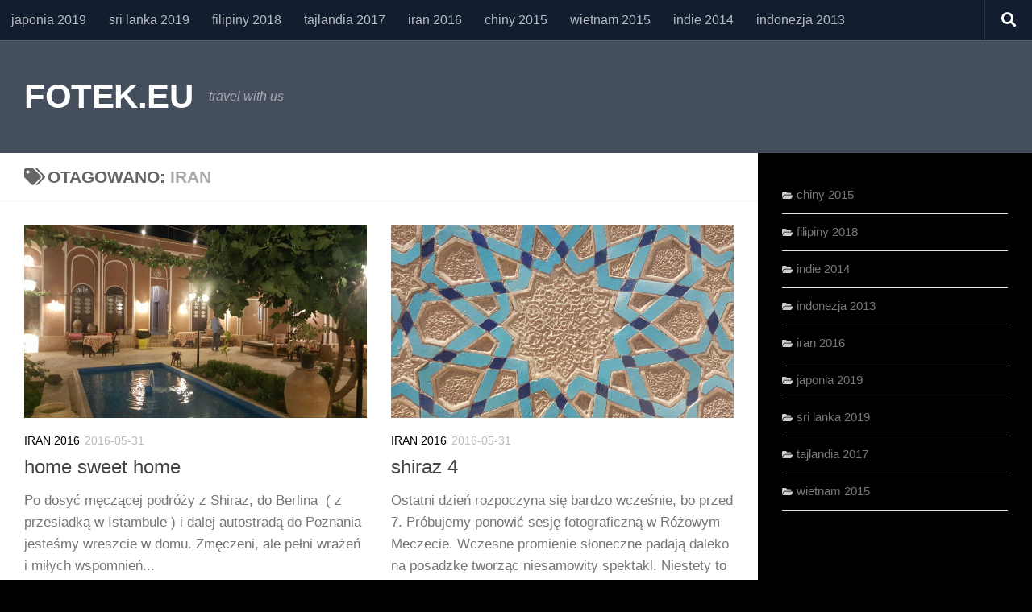

--- FILE ---
content_type: text/html; charset=UTF-8
request_url: https://fotek.eu/blog/tag/iran-2/
body_size: 10963
content:
<!DOCTYPE html>
<html class="no-js" lang="pl-PL">
<head>
  <meta charset="UTF-8">
  <meta name="viewport" content="width=device-width, initial-scale=1.0">
  <link rel="profile" href="https://gmpg.org/xfn/11" />
  <link rel="pingback" href="https://fotek.eu/blog/xmlrpc.php">

  <title>iran &#8211; FOTEK.EU</title>
<meta name='robots' content='max-image-preview:large' />
	<style>img:is([sizes="auto" i], [sizes^="auto," i]) { contain-intrinsic-size: 3000px 1500px }</style>
	<script>document.documentElement.className = document.documentElement.className.replace("no-js","js");</script>
<link rel="alternate" type="application/rss+xml" title="FOTEK.EU &raquo; Kanał z wpisami" href="https://fotek.eu/blog/feed/" />
<link rel="alternate" type="application/rss+xml" title="FOTEK.EU &raquo; Kanał z komentarzami" href="https://fotek.eu/blog/comments/feed/" />
<link rel="alternate" type="application/rss+xml" title="FOTEK.EU &raquo; Kanał z wpisami otagowanymi jako iran" href="https://fotek.eu/blog/tag/iran-2/feed/" />
<script>
window._wpemojiSettings = {"baseUrl":"https:\/\/s.w.org\/images\/core\/emoji\/15.0.3\/72x72\/","ext":".png","svgUrl":"https:\/\/s.w.org\/images\/core\/emoji\/15.0.3\/svg\/","svgExt":".svg","source":{"concatemoji":"https:\/\/fotek.eu\/blog\/wp-includes\/js\/wp-emoji-release.min.js?ver=6.7.4"}};
/*! This file is auto-generated */
!function(i,n){var o,s,e;function c(e){try{var t={supportTests:e,timestamp:(new Date).valueOf()};sessionStorage.setItem(o,JSON.stringify(t))}catch(e){}}function p(e,t,n){e.clearRect(0,0,e.canvas.width,e.canvas.height),e.fillText(t,0,0);var t=new Uint32Array(e.getImageData(0,0,e.canvas.width,e.canvas.height).data),r=(e.clearRect(0,0,e.canvas.width,e.canvas.height),e.fillText(n,0,0),new Uint32Array(e.getImageData(0,0,e.canvas.width,e.canvas.height).data));return t.every(function(e,t){return e===r[t]})}function u(e,t,n){switch(t){case"flag":return n(e,"\ud83c\udff3\ufe0f\u200d\u26a7\ufe0f","\ud83c\udff3\ufe0f\u200b\u26a7\ufe0f")?!1:!n(e,"\ud83c\uddfa\ud83c\uddf3","\ud83c\uddfa\u200b\ud83c\uddf3")&&!n(e,"\ud83c\udff4\udb40\udc67\udb40\udc62\udb40\udc65\udb40\udc6e\udb40\udc67\udb40\udc7f","\ud83c\udff4\u200b\udb40\udc67\u200b\udb40\udc62\u200b\udb40\udc65\u200b\udb40\udc6e\u200b\udb40\udc67\u200b\udb40\udc7f");case"emoji":return!n(e,"\ud83d\udc26\u200d\u2b1b","\ud83d\udc26\u200b\u2b1b")}return!1}function f(e,t,n){var r="undefined"!=typeof WorkerGlobalScope&&self instanceof WorkerGlobalScope?new OffscreenCanvas(300,150):i.createElement("canvas"),a=r.getContext("2d",{willReadFrequently:!0}),o=(a.textBaseline="top",a.font="600 32px Arial",{});return e.forEach(function(e){o[e]=t(a,e,n)}),o}function t(e){var t=i.createElement("script");t.src=e,t.defer=!0,i.head.appendChild(t)}"undefined"!=typeof Promise&&(o="wpEmojiSettingsSupports",s=["flag","emoji"],n.supports={everything:!0,everythingExceptFlag:!0},e=new Promise(function(e){i.addEventListener("DOMContentLoaded",e,{once:!0})}),new Promise(function(t){var n=function(){try{var e=JSON.parse(sessionStorage.getItem(o));if("object"==typeof e&&"number"==typeof e.timestamp&&(new Date).valueOf()<e.timestamp+604800&&"object"==typeof e.supportTests)return e.supportTests}catch(e){}return null}();if(!n){if("undefined"!=typeof Worker&&"undefined"!=typeof OffscreenCanvas&&"undefined"!=typeof URL&&URL.createObjectURL&&"undefined"!=typeof Blob)try{var e="postMessage("+f.toString()+"("+[JSON.stringify(s),u.toString(),p.toString()].join(",")+"));",r=new Blob([e],{type:"text/javascript"}),a=new Worker(URL.createObjectURL(r),{name:"wpTestEmojiSupports"});return void(a.onmessage=function(e){c(n=e.data),a.terminate(),t(n)})}catch(e){}c(n=f(s,u,p))}t(n)}).then(function(e){for(var t in e)n.supports[t]=e[t],n.supports.everything=n.supports.everything&&n.supports[t],"flag"!==t&&(n.supports.everythingExceptFlag=n.supports.everythingExceptFlag&&n.supports[t]);n.supports.everythingExceptFlag=n.supports.everythingExceptFlag&&!n.supports.flag,n.DOMReady=!1,n.readyCallback=function(){n.DOMReady=!0}}).then(function(){return e}).then(function(){var e;n.supports.everything||(n.readyCallback(),(e=n.source||{}).concatemoji?t(e.concatemoji):e.wpemoji&&e.twemoji&&(t(e.twemoji),t(e.wpemoji)))}))}((window,document),window._wpemojiSettings);
</script>
<style id='wp-emoji-styles-inline-css'>

	img.wp-smiley, img.emoji {
		display: inline !important;
		border: none !important;
		box-shadow: none !important;
		height: 1em !important;
		width: 1em !important;
		margin: 0 0.07em !important;
		vertical-align: -0.1em !important;
		background: none !important;
		padding: 0 !important;
	}
</style>
<link rel='stylesheet' id='wp-block-library-css' href='https://fotek.eu/blog/wp-includes/css/dist/block-library/style.min.css?ver=6.7.4' media='all' />
<style id='classic-theme-styles-inline-css'>
/*! This file is auto-generated */
.wp-block-button__link{color:#fff;background-color:#32373c;border-radius:9999px;box-shadow:none;text-decoration:none;padding:calc(.667em + 2px) calc(1.333em + 2px);font-size:1.125em}.wp-block-file__button{background:#32373c;color:#fff;text-decoration:none}
</style>
<style id='global-styles-inline-css'>
:root{--wp--preset--aspect-ratio--square: 1;--wp--preset--aspect-ratio--4-3: 4/3;--wp--preset--aspect-ratio--3-4: 3/4;--wp--preset--aspect-ratio--3-2: 3/2;--wp--preset--aspect-ratio--2-3: 2/3;--wp--preset--aspect-ratio--16-9: 16/9;--wp--preset--aspect-ratio--9-16: 9/16;--wp--preset--color--black: #000000;--wp--preset--color--cyan-bluish-gray: #abb8c3;--wp--preset--color--white: #ffffff;--wp--preset--color--pale-pink: #f78da7;--wp--preset--color--vivid-red: #cf2e2e;--wp--preset--color--luminous-vivid-orange: #ff6900;--wp--preset--color--luminous-vivid-amber: #fcb900;--wp--preset--color--light-green-cyan: #7bdcb5;--wp--preset--color--vivid-green-cyan: #00d084;--wp--preset--color--pale-cyan-blue: #8ed1fc;--wp--preset--color--vivid-cyan-blue: #0693e3;--wp--preset--color--vivid-purple: #9b51e0;--wp--preset--gradient--vivid-cyan-blue-to-vivid-purple: linear-gradient(135deg,rgba(6,147,227,1) 0%,rgb(155,81,224) 100%);--wp--preset--gradient--light-green-cyan-to-vivid-green-cyan: linear-gradient(135deg,rgb(122,220,180) 0%,rgb(0,208,130) 100%);--wp--preset--gradient--luminous-vivid-amber-to-luminous-vivid-orange: linear-gradient(135deg,rgba(252,185,0,1) 0%,rgba(255,105,0,1) 100%);--wp--preset--gradient--luminous-vivid-orange-to-vivid-red: linear-gradient(135deg,rgba(255,105,0,1) 0%,rgb(207,46,46) 100%);--wp--preset--gradient--very-light-gray-to-cyan-bluish-gray: linear-gradient(135deg,rgb(238,238,238) 0%,rgb(169,184,195) 100%);--wp--preset--gradient--cool-to-warm-spectrum: linear-gradient(135deg,rgb(74,234,220) 0%,rgb(151,120,209) 20%,rgb(207,42,186) 40%,rgb(238,44,130) 60%,rgb(251,105,98) 80%,rgb(254,248,76) 100%);--wp--preset--gradient--blush-light-purple: linear-gradient(135deg,rgb(255,206,236) 0%,rgb(152,150,240) 100%);--wp--preset--gradient--blush-bordeaux: linear-gradient(135deg,rgb(254,205,165) 0%,rgb(254,45,45) 50%,rgb(107,0,62) 100%);--wp--preset--gradient--luminous-dusk: linear-gradient(135deg,rgb(255,203,112) 0%,rgb(199,81,192) 50%,rgb(65,88,208) 100%);--wp--preset--gradient--pale-ocean: linear-gradient(135deg,rgb(255,245,203) 0%,rgb(182,227,212) 50%,rgb(51,167,181) 100%);--wp--preset--gradient--electric-grass: linear-gradient(135deg,rgb(202,248,128) 0%,rgb(113,206,126) 100%);--wp--preset--gradient--midnight: linear-gradient(135deg,rgb(2,3,129) 0%,rgb(40,116,252) 100%);--wp--preset--font-size--small: 13px;--wp--preset--font-size--medium: 20px;--wp--preset--font-size--large: 36px;--wp--preset--font-size--x-large: 42px;--wp--preset--spacing--20: 0.44rem;--wp--preset--spacing--30: 0.67rem;--wp--preset--spacing--40: 1rem;--wp--preset--spacing--50: 1.5rem;--wp--preset--spacing--60: 2.25rem;--wp--preset--spacing--70: 3.38rem;--wp--preset--spacing--80: 5.06rem;--wp--preset--shadow--natural: 6px 6px 9px rgba(0, 0, 0, 0.2);--wp--preset--shadow--deep: 12px 12px 50px rgba(0, 0, 0, 0.4);--wp--preset--shadow--sharp: 6px 6px 0px rgba(0, 0, 0, 0.2);--wp--preset--shadow--outlined: 6px 6px 0px -3px rgba(255, 255, 255, 1), 6px 6px rgba(0, 0, 0, 1);--wp--preset--shadow--crisp: 6px 6px 0px rgba(0, 0, 0, 1);}:where(.is-layout-flex){gap: 0.5em;}:where(.is-layout-grid){gap: 0.5em;}body .is-layout-flex{display: flex;}.is-layout-flex{flex-wrap: wrap;align-items: center;}.is-layout-flex > :is(*, div){margin: 0;}body .is-layout-grid{display: grid;}.is-layout-grid > :is(*, div){margin: 0;}:where(.wp-block-columns.is-layout-flex){gap: 2em;}:where(.wp-block-columns.is-layout-grid){gap: 2em;}:where(.wp-block-post-template.is-layout-flex){gap: 1.25em;}:where(.wp-block-post-template.is-layout-grid){gap: 1.25em;}.has-black-color{color: var(--wp--preset--color--black) !important;}.has-cyan-bluish-gray-color{color: var(--wp--preset--color--cyan-bluish-gray) !important;}.has-white-color{color: var(--wp--preset--color--white) !important;}.has-pale-pink-color{color: var(--wp--preset--color--pale-pink) !important;}.has-vivid-red-color{color: var(--wp--preset--color--vivid-red) !important;}.has-luminous-vivid-orange-color{color: var(--wp--preset--color--luminous-vivid-orange) !important;}.has-luminous-vivid-amber-color{color: var(--wp--preset--color--luminous-vivid-amber) !important;}.has-light-green-cyan-color{color: var(--wp--preset--color--light-green-cyan) !important;}.has-vivid-green-cyan-color{color: var(--wp--preset--color--vivid-green-cyan) !important;}.has-pale-cyan-blue-color{color: var(--wp--preset--color--pale-cyan-blue) !important;}.has-vivid-cyan-blue-color{color: var(--wp--preset--color--vivid-cyan-blue) !important;}.has-vivid-purple-color{color: var(--wp--preset--color--vivid-purple) !important;}.has-black-background-color{background-color: var(--wp--preset--color--black) !important;}.has-cyan-bluish-gray-background-color{background-color: var(--wp--preset--color--cyan-bluish-gray) !important;}.has-white-background-color{background-color: var(--wp--preset--color--white) !important;}.has-pale-pink-background-color{background-color: var(--wp--preset--color--pale-pink) !important;}.has-vivid-red-background-color{background-color: var(--wp--preset--color--vivid-red) !important;}.has-luminous-vivid-orange-background-color{background-color: var(--wp--preset--color--luminous-vivid-orange) !important;}.has-luminous-vivid-amber-background-color{background-color: var(--wp--preset--color--luminous-vivid-amber) !important;}.has-light-green-cyan-background-color{background-color: var(--wp--preset--color--light-green-cyan) !important;}.has-vivid-green-cyan-background-color{background-color: var(--wp--preset--color--vivid-green-cyan) !important;}.has-pale-cyan-blue-background-color{background-color: var(--wp--preset--color--pale-cyan-blue) !important;}.has-vivid-cyan-blue-background-color{background-color: var(--wp--preset--color--vivid-cyan-blue) !important;}.has-vivid-purple-background-color{background-color: var(--wp--preset--color--vivid-purple) !important;}.has-black-border-color{border-color: var(--wp--preset--color--black) !important;}.has-cyan-bluish-gray-border-color{border-color: var(--wp--preset--color--cyan-bluish-gray) !important;}.has-white-border-color{border-color: var(--wp--preset--color--white) !important;}.has-pale-pink-border-color{border-color: var(--wp--preset--color--pale-pink) !important;}.has-vivid-red-border-color{border-color: var(--wp--preset--color--vivid-red) !important;}.has-luminous-vivid-orange-border-color{border-color: var(--wp--preset--color--luminous-vivid-orange) !important;}.has-luminous-vivid-amber-border-color{border-color: var(--wp--preset--color--luminous-vivid-amber) !important;}.has-light-green-cyan-border-color{border-color: var(--wp--preset--color--light-green-cyan) !important;}.has-vivid-green-cyan-border-color{border-color: var(--wp--preset--color--vivid-green-cyan) !important;}.has-pale-cyan-blue-border-color{border-color: var(--wp--preset--color--pale-cyan-blue) !important;}.has-vivid-cyan-blue-border-color{border-color: var(--wp--preset--color--vivid-cyan-blue) !important;}.has-vivid-purple-border-color{border-color: var(--wp--preset--color--vivid-purple) !important;}.has-vivid-cyan-blue-to-vivid-purple-gradient-background{background: var(--wp--preset--gradient--vivid-cyan-blue-to-vivid-purple) !important;}.has-light-green-cyan-to-vivid-green-cyan-gradient-background{background: var(--wp--preset--gradient--light-green-cyan-to-vivid-green-cyan) !important;}.has-luminous-vivid-amber-to-luminous-vivid-orange-gradient-background{background: var(--wp--preset--gradient--luminous-vivid-amber-to-luminous-vivid-orange) !important;}.has-luminous-vivid-orange-to-vivid-red-gradient-background{background: var(--wp--preset--gradient--luminous-vivid-orange-to-vivid-red) !important;}.has-very-light-gray-to-cyan-bluish-gray-gradient-background{background: var(--wp--preset--gradient--very-light-gray-to-cyan-bluish-gray) !important;}.has-cool-to-warm-spectrum-gradient-background{background: var(--wp--preset--gradient--cool-to-warm-spectrum) !important;}.has-blush-light-purple-gradient-background{background: var(--wp--preset--gradient--blush-light-purple) !important;}.has-blush-bordeaux-gradient-background{background: var(--wp--preset--gradient--blush-bordeaux) !important;}.has-luminous-dusk-gradient-background{background: var(--wp--preset--gradient--luminous-dusk) !important;}.has-pale-ocean-gradient-background{background: var(--wp--preset--gradient--pale-ocean) !important;}.has-electric-grass-gradient-background{background: var(--wp--preset--gradient--electric-grass) !important;}.has-midnight-gradient-background{background: var(--wp--preset--gradient--midnight) !important;}.has-small-font-size{font-size: var(--wp--preset--font-size--small) !important;}.has-medium-font-size{font-size: var(--wp--preset--font-size--medium) !important;}.has-large-font-size{font-size: var(--wp--preset--font-size--large) !important;}.has-x-large-font-size{font-size: var(--wp--preset--font-size--x-large) !important;}
:where(.wp-block-post-template.is-layout-flex){gap: 1.25em;}:where(.wp-block-post-template.is-layout-grid){gap: 1.25em;}
:where(.wp-block-columns.is-layout-flex){gap: 2em;}:where(.wp-block-columns.is-layout-grid){gap: 2em;}
:root :where(.wp-block-pullquote){font-size: 1.5em;line-height: 1.6;}
</style>
<link rel='stylesheet' id='hueman-main-style-css' href='https://fotek.eu/blog/wp-content/themes/hueman/assets/front/css/main.min.css?ver=1768967330' media='all' />
<style id='hueman-main-style-inline-css'>
body { font-family:Tahoma, sans-serif;font-size:1.00rem }@media only screen and (min-width: 720px) {
        .nav > li { font-size:1.00rem; }
      }::selection { background-color: #000000; }
::-moz-selection { background-color: #000000; }a,a>span.hu-external::after,.themeform label .required,#flexslider-featured .flex-direction-nav .flex-next:hover,#flexslider-featured .flex-direction-nav .flex-prev:hover,.post-hover:hover .post-title a,.post-title a:hover,.sidebar.s1 .post-nav li a:hover i,.content .post-nav li a:hover i,.post-related a:hover,.sidebar.s1 .widget_rss ul li a,#footer .widget_rss ul li a,.sidebar.s1 .widget_calendar a,#footer .widget_calendar a,.sidebar.s1 .alx-tab .tab-item-category a,.sidebar.s1 .alx-posts .post-item-category a,.sidebar.s1 .alx-tab li:hover .tab-item-title a,.sidebar.s1 .alx-tab li:hover .tab-item-comment a,.sidebar.s1 .alx-posts li:hover .post-item-title a,#footer .alx-tab .tab-item-category a,#footer .alx-posts .post-item-category a,#footer .alx-tab li:hover .tab-item-title a,#footer .alx-tab li:hover .tab-item-comment a,#footer .alx-posts li:hover .post-item-title a,.comment-tabs li.active a,.comment-awaiting-moderation,.child-menu a:hover,.child-menu .current_page_item > a,.wp-pagenavi a{ color: #000000; }input[type="submit"],.themeform button[type="submit"],.sidebar.s1 .sidebar-top,.sidebar.s1 .sidebar-toggle,#flexslider-featured .flex-control-nav li a.flex-active,.post-tags a:hover,.sidebar.s1 .widget_calendar caption,#footer .widget_calendar caption,.author-bio .bio-avatar:after,.commentlist li.bypostauthor > .comment-body:after,.commentlist li.comment-author-admin > .comment-body:after{ background-color: #000000; }.post-format .format-container { border-color: #000000; }.sidebar.s1 .alx-tabs-nav li.active a,#footer .alx-tabs-nav li.active a,.comment-tabs li.active a,.wp-pagenavi a:hover,.wp-pagenavi a:active,.wp-pagenavi span.current{ border-bottom-color: #000000!important; }.is-scrolled #header #nav-mobile { background-color: #454e5c; background-color: rgba(69,78,92,0.90) }.sidebar.expanding, .sidebar.collapsing, .sidebar .sidebar-content, .sidebar .sidebar-toggle, .container-inner > .main::before,.container-inner > .main::after { background-color: #000000; }@media only screen and (min-width: 480px) and (max-width: 1200px) { .s2.expanded { background-color: #000000; } }@media only screen and (min-width: 480px) and (max-width: 960px) { .s1.expanded { background-color: #000000; } }body { background-color: #000000; }
</style>
<link rel='stylesheet' id='hueman-font-awesome-css' href='https://fotek.eu/blog/wp-content/themes/hueman/assets/front/css/font-awesome.min.css?ver=1768967330' media='all' />
<script src="https://fotek.eu/blog/wp-content/themes/hueman/assets/front/js/libs/mobile-detect.min.js?ver=1768967330" id="mobile-detect-js" defer></script>
<script src="https://fotek.eu/blog/wp-includes/js/jquery/jquery.min.js?ver=3.7.1" id="jquery-core-js"></script>
<script src="https://fotek.eu/blog/wp-includes/js/jquery/jquery-migrate.min.js?ver=3.4.1" id="jquery-migrate-js"></script>
<link rel="https://api.w.org/" href="https://fotek.eu/blog/wp-json/" /><link rel="alternate" title="JSON" type="application/json" href="https://fotek.eu/blog/wp-json/wp/v2/tags/64" /><meta name="generator" content="WordPress 6.7.4" />
    <link rel="preload" as="font" type="font/woff2" href="https://fotek.eu/blog/wp-content/themes/hueman/assets/front/webfonts/fa-brands-400.woff2?v=5.15.2" crossorigin="anonymous"/>
    <link rel="preload" as="font" type="font/woff2" href="https://fotek.eu/blog/wp-content/themes/hueman/assets/front/webfonts/fa-regular-400.woff2?v=5.15.2" crossorigin="anonymous"/>
    <link rel="preload" as="font" type="font/woff2" href="https://fotek.eu/blog/wp-content/themes/hueman/assets/front/webfonts/fa-solid-900.woff2?v=5.15.2" crossorigin="anonymous"/>
  <!--[if lt IE 9]>
<script src="https://fotek.eu/blog/wp-content/themes/hueman/assets/front/js/ie/html5shiv-printshiv.min.js"></script>
<script src="https://fotek.eu/blog/wp-content/themes/hueman/assets/front/js/ie/selectivizr.js"></script>
<![endif]-->

<script type='text/javascript' src='https://fotek.eu/blog/wp-content/plugins/wp-spamshield/js/jscripts.php'></script> 
</head>

<body data-rsssl=1 class="archive tag tag-iran-2 tag-64 wp-embed-responsive col-2cl boxed topbar-enabled mobile-sidebar-hide-s2 header-desktop-sticky header-mobile-sticky hueman-3-7-27 chrome">
<div id="wrapper">
  <a class="screen-reader-text skip-link" href="#content">Przeskocz do treści</a>
  
  <header id="header" class="top-menu-mobile-on one-mobile-menu top_menu header-ads-desktop  topbar-transparent no-header-img">
        <nav class="nav-container group mobile-menu mobile-sticky " id="nav-mobile" data-menu-id="header-1">
  <div class="mobile-title-logo-in-header"><p class="site-title">                  <a class="custom-logo-link" href="https://fotek.eu/blog/" rel="home" title="FOTEK.EU | Strona główna">FOTEK.EU</a>                </p></div>
        
                    <div class="nav-toggle"><i class="fas fa-bars"></i></div>
            
      <div class="nav-text"></div>
      <div class="nav-wrap container">
                  <ul class="nav container-inner group mobile-search">
                            <li>
                  <form role="search" method="get" class="search-form" action="https://fotek.eu/blog/">
				<label>
					<span class="screen-reader-text">Szukaj:</span>
					<input type="search" class="search-field" placeholder="Szukaj &hellip;" value="" name="s" />
				</label>
				<input type="submit" class="search-submit" value="Szukaj" />
			</form>                </li>
                      </ul>
                <ul id="menu-main-nav" class="nav container-inner group"><li id="menu-item-1736" class="menu-item menu-item-type-taxonomy menu-item-object-category menu-item-1736"><a href="https://fotek.eu/blog/category/japan2019/" title="japonia">japonia 2019</a></li>
<li id="menu-item-1732" class="menu-item menu-item-type-taxonomy menu-item-object-category menu-item-1732"><a href="https://fotek.eu/blog/category/srilanka/" title="sri lanka">sri lanka 2019</a></li>
<li id="menu-item-1456" class="menu-item menu-item-type-taxonomy menu-item-object-category menu-item-1456"><a href="https://fotek.eu/blog/category/ph2018/" title="filipiny">filipiny 2018</a></li>
<li id="menu-item-1207" class="menu-item menu-item-type-taxonomy menu-item-object-category menu-item-1207"><a href="https://fotek.eu/blog/category/tajlandia/" title="tajlandia">tajlandia 2017</a></li>
<li id="menu-item-1100" class="menu-item menu-item-type-taxonomy menu-item-object-category menu-item-1100"><a href="https://fotek.eu/blog/category/iran/" title="iran">iran 2016</a></li>
<li id="menu-item-942" class="menu-item menu-item-type-taxonomy menu-item-object-category menu-item-942"><a href="https://fotek.eu/blog/category/chiny/" title="chiny">chiny 2015</a></li>
<li id="menu-item-746" class="menu-item menu-item-type-taxonomy menu-item-object-category menu-item-746"><a href="https://fotek.eu/blog/category/wietnam-2015/" title="wietnam">wietnam 2015</a></li>
<li id="menu-item-419" class="menu-item menu-item-type-taxonomy menu-item-object-category menu-item-419"><a href="https://fotek.eu/blog/category/wyprawy/" title="indie">indie 2014</a></li>
<li id="menu-item-401" class="menu-item menu-item-type-taxonomy menu-item-object-category menu-item-401"><a href="https://fotek.eu/blog/category/ind2013/" title="indonezja">indonezja 2013</a></li>
</ul>      </div>
</nav><!--/#nav-topbar-->  
        <nav class="nav-container group desktop-menu desktop-sticky " id="nav-topbar" data-menu-id="header-2">
    <div class="nav-text"></div>
  <div class="topbar-toggle-down">
    <i class="fas fa-angle-double-down" aria-hidden="true" data-toggle="down" title="Rozwiń menu"></i>
    <i class="fas fa-angle-double-up" aria-hidden="true" data-toggle="up" title="Zwiń menu"></i>
  </div>
  <div class="nav-wrap container">
    <ul id="menu-main-nav-1" class="nav container-inner group"><li class="menu-item menu-item-type-taxonomy menu-item-object-category menu-item-1736"><a href="https://fotek.eu/blog/category/japan2019/" title="japonia">japonia 2019</a></li>
<li class="menu-item menu-item-type-taxonomy menu-item-object-category menu-item-1732"><a href="https://fotek.eu/blog/category/srilanka/" title="sri lanka">sri lanka 2019</a></li>
<li class="menu-item menu-item-type-taxonomy menu-item-object-category menu-item-1456"><a href="https://fotek.eu/blog/category/ph2018/" title="filipiny">filipiny 2018</a></li>
<li class="menu-item menu-item-type-taxonomy menu-item-object-category menu-item-1207"><a href="https://fotek.eu/blog/category/tajlandia/" title="tajlandia">tajlandia 2017</a></li>
<li class="menu-item menu-item-type-taxonomy menu-item-object-category menu-item-1100"><a href="https://fotek.eu/blog/category/iran/" title="iran">iran 2016</a></li>
<li class="menu-item menu-item-type-taxonomy menu-item-object-category menu-item-942"><a href="https://fotek.eu/blog/category/chiny/" title="chiny">chiny 2015</a></li>
<li class="menu-item menu-item-type-taxonomy menu-item-object-category menu-item-746"><a href="https://fotek.eu/blog/category/wietnam-2015/" title="wietnam">wietnam 2015</a></li>
<li class="menu-item menu-item-type-taxonomy menu-item-object-category menu-item-419"><a href="https://fotek.eu/blog/category/wyprawy/" title="indie">indie 2014</a></li>
<li class="menu-item menu-item-type-taxonomy menu-item-object-category menu-item-401"><a href="https://fotek.eu/blog/category/ind2013/" title="indonezja">indonezja 2013</a></li>
</ul>  </div>
      <div id="topbar-header-search" class="container">
      <div class="container-inner">
        <button class="toggle-search"><i class="fas fa-search"></i></button>
        <div class="search-expand">
          <div class="search-expand-inner"><form role="search" method="get" class="search-form" action="https://fotek.eu/blog/">
				<label>
					<span class="screen-reader-text">Szukaj:</span>
					<input type="search" class="search-field" placeholder="Szukaj &hellip;" value="" name="s" />
				</label>
				<input type="submit" class="search-submit" value="Szukaj" />
			</form></div>
        </div>
      </div><!--/.container-inner-->
    </div><!--/.container-->
  
</nav><!--/#nav-topbar-->  
  <div class="container group">
        <div class="container-inner">

                    <div class="group hu-pad central-header-zone">
                  <div class="logo-tagline-group">
                      <p class="site-title">                  <a class="custom-logo-link" href="https://fotek.eu/blog/" rel="home" title="FOTEK.EU | Strona główna">FOTEK.EU</a>                </p>                                                <p class="site-description">travel with us</p>
                                        </div>

                                </div>
      
      
    </div><!--/.container-inner-->
      </div><!--/.container-->

</header><!--/#header-->
  
  <div class="container" id="page">
    <div class="container-inner">
            <div class="main">
        <div class="main-inner group">
          
              <main class="content" id="content">
              <div class="page-title hu-pad group">
          	    		<h1><i class="fas fa-tags"></i>Otagowano: <span>iran </span></h1>
    	
    </div><!--/.page-title-->
          <div class="hu-pad group">
            
  <div id="grid-wrapper" class="post-list group">
    <div class="post-row">        <article id="post-1200" class="group grid-item post-1200 post type-post status-publish format-standard has-post-thumbnail hentry category-iran tag-iran-2">
	<div class="post-inner post-hover">
      		<div class="post-thumbnail">
  			<a href="https://fotek.eu/blog/iran/home-sweet-home/">
            				<img width="604" height="340" src="https://fotek.eu/blog/wp-content/uploads/2016/05/14643393856065.jpg" class="attachment-thumb-large size-thumb-large wp-post-image" alt="" decoding="async" fetchpriority="high" srcset="https://fotek.eu/blog/wp-content/uploads/2016/05/14643393856065.jpg 800w, https://fotek.eu/blog/wp-content/uploads/2016/05/14643393856065-300x168.jpg 300w" sizes="(max-width: 604px) 100vw, 604px" />  				  				  				  			</a>
  			  		</div><!--/.post-thumbnail-->
          		<div class="post-meta group">
          			  <p class="post-category"><a href="https://fotek.eu/blog/category/iran/" rel="category tag">iran 2016</a></p>
                  			  <p class="post-date">
  <time class="published updated" datetime="2016-05-31 15:02:13">2016-05-31</time>
</p>

  <p class="post-byline" style="display:none">&nbsp;przez    <span class="vcard author">
      <span class="fn"><a href="https://fotek.eu/blog/author/trekker/" title="Wpisy od trekker" rel="author">trekker</a></span>
    </span> &middot; Published <span class="published">2016-05-31</span>
      </p>
          		</div><!--/.post-meta-->
    		<h2 class="post-title entry-title">
			<a href="https://fotek.eu/blog/iran/home-sweet-home/" rel="bookmark">home sweet home</a>
		</h2><!--/.post-title-->

				<div class="entry excerpt entry-summary">
			<p>Po dosyć męczącej podróży z Shiraz, do Berlina  ( z przesiadką w Istambule ) i dalej autostradą do Poznania jesteśmy wreszcie w domu. Zmęczeni, ale pełni wrażeń i miłych wspomnień&#46;&#46;&#46;</p>
		</div><!--/.entry-->
		
	</div><!--/.post-inner-->
</article><!--/.post-->
            <article id="post-1197" class="group grid-item post-1197 post type-post status-publish format-standard has-post-thumbnail hentry category-iran tag-iran-2 tag-shiraz">
	<div class="post-inner post-hover">
      		<div class="post-thumbnail">
  			<a href="https://fotek.eu/blog/iran/shiraz-3-2/">
            				<img width="604" height="340" src="https://fotek.eu/blog/wp-content/uploads/2016/05/14643392886412.jpg" class="attachment-thumb-large size-thumb-large wp-post-image" alt="" decoding="async" srcset="https://fotek.eu/blog/wp-content/uploads/2016/05/14643392886412.jpg 800w, https://fotek.eu/blog/wp-content/uploads/2016/05/14643392886412-300x168.jpg 300w" sizes="(max-width: 604px) 100vw, 604px" />  				  				  				  			</a>
  			  		</div><!--/.post-thumbnail-->
          		<div class="post-meta group">
          			  <p class="post-category"><a href="https://fotek.eu/blog/category/iran/" rel="category tag">iran 2016</a></p>
                  			  <p class="post-date">
  <time class="published updated" datetime="2016-05-31 14:02:37">2016-05-31</time>
</p>

  <p class="post-byline" style="display:none">&nbsp;przez    <span class="vcard author">
      <span class="fn"><a href="https://fotek.eu/blog/author/trekker/" title="Wpisy od trekker" rel="author">trekker</a></span>
    </span> &middot; Published <span class="published">2016-05-31</span>
     &middot; Last modified <span class="updated">2016-07-02</span>  </p>
          		</div><!--/.post-meta-->
    		<h2 class="post-title entry-title">
			<a href="https://fotek.eu/blog/iran/shiraz-3-2/" rel="bookmark">shiraz 4</a>
		</h2><!--/.post-title-->

				<div class="entry excerpt entry-summary">
			<p>Ostatni dzień rozpoczyna się bardzo wcześnie, bo przed 7. Próbujemy ponowić sesję fotograficzną w Różowym Meczecie. Wczesne promienie słoneczne padają daleko na posadzkę tworząc niesamowity spektakl. Niestety to chyba ściema &#46;&#46;&#46;</p>
		</div><!--/.entry-->
		
	</div><!--/.post-inner-->
</article><!--/.post-->
    </div><div class="post-row">        <article id="post-1192" class="group grid-item post-1192 post type-post status-publish format-standard has-post-thumbnail hentry category-iran tag-iran-2 tag-persepolis tag-shiraz">
	<div class="post-inner post-hover">
      		<div class="post-thumbnail">
  			<a href="https://fotek.eu/blog/iran/shiraz-3/">
            				<img width="720" height="197" src="https://fotek.eu/blog/wp-content/uploads/2016/05/146454179513701.jpg" class="attachment-thumb-large size-thumb-large wp-post-image" alt="" decoding="async" srcset="https://fotek.eu/blog/wp-content/uploads/2016/05/146454179513701.jpg 800w, https://fotek.eu/blog/wp-content/uploads/2016/05/146454179513701-300x82.jpg 300w" sizes="(max-width: 720px) 100vw, 720px" />  				  				  				  			</a>
  			  		</div><!--/.post-thumbnail-->
          		<div class="post-meta group">
          			  <p class="post-category"><a href="https://fotek.eu/blog/category/iran/" rel="category tag">iran 2016</a></p>
                  			  <p class="post-date">
  <time class="published updated" datetime="2016-05-29 20:13:58">2016-05-29</time>
</p>

  <p class="post-byline" style="display:none">&nbsp;przez    <span class="vcard author">
      <span class="fn"><a href="https://fotek.eu/blog/author/trekker/" title="Wpisy od trekker" rel="author">trekker</a></span>
    </span> &middot; Published <span class="published">2016-05-29</span>
      </p>
          		</div><!--/.post-meta-->
    		<h2 class="post-title entry-title">
			<a href="https://fotek.eu/blog/iran/shiraz-3/" rel="bookmark">shiraz 3</a>
		</h2><!--/.post-title-->

				<div class="entry excerpt entry-summary">
			<p>Po krótkiej nocy z trudem wstajemy o 7. Szybkie śniadanie i o 8 jesteśmy już w wynajęte taksówce, by zwiedzać atrakcje okolic Shiraz. Na początek jedziemy do oddalonego o ok.&#46;&#46;&#46;</p>
		</div><!--/.entry-->
		
	</div><!--/.post-inner-->
</article><!--/.post-->
            <article id="post-1190" class="group grid-item post-1190 post type-post status-publish format-standard has-post-thumbnail hentry category-iran tag-iran-2 tag-shiraz">
	<div class="post-inner post-hover">
      		<div class="post-thumbnail">
  			<a href="https://fotek.eu/blog/iran/shraz-2/">
            				<img width="604" height="340" src="https://fotek.eu/blog/wp-content/uploads/2016/05/14645425773590.jpg" class="attachment-thumb-large size-thumb-large wp-post-image" alt="" decoding="async" loading="lazy" srcset="https://fotek.eu/blog/wp-content/uploads/2016/05/14645425773590.jpg 800w, https://fotek.eu/blog/wp-content/uploads/2016/05/14645425773590-300x168.jpg 300w" sizes="auto, (max-width: 604px) 100vw, 604px" />  				  				  				  			</a>
  			  		</div><!--/.post-thumbnail-->
          		<div class="post-meta group">
          			  <p class="post-category"><a href="https://fotek.eu/blog/category/iran/" rel="category tag">iran 2016</a></p>
                  			  <p class="post-date">
  <time class="published updated" datetime="2016-05-29 19:43:26">2016-05-29</time>
</p>

  <p class="post-byline" style="display:none">&nbsp;przez    <span class="vcard author">
      <span class="fn"><a href="https://fotek.eu/blog/author/trekker/" title="Wpisy od trekker" rel="author">trekker</a></span>
    </span> &middot; Published <span class="published">2016-05-29</span>
      </p>
          		</div><!--/.post-meta-->
    		<h2 class="post-title entry-title">
			<a href="https://fotek.eu/blog/iran/shraz-2/" rel="bookmark">shraz 2</a>
		</h2><!--/.post-title-->

				<div class="entry excerpt entry-summary">
			<p>Rozpoczynamy wcześnie &#8211; bo o 7:30 jesteśmy już na fajnym śniadaniu. Później ruszamy szybko do Masjed-e Nasir-al Molk. Tu trzeba być wcześnie na magiczny spektakl światła. Chyba się zbyt guzdraliśmy&#46;&#46;&#46;</p>
		</div><!--/.entry-->
		
	</div><!--/.post-inner-->
</article><!--/.post-->
    </div><div class="post-row">        <article id="post-1178" class="group grid-item post-1178 post type-post status-publish format-standard has-post-thumbnail hentry category-iran tag-iran-2 tag-shiraz tag-yazd">
	<div class="post-inner post-hover">
      		<div class="post-thumbnail">
  			<a href="https://fotek.eu/blog/iran/yazd-shiraz/">
            				<img width="604" height="340" src="https://fotek.eu/blog/wp-content/uploads/2016/05/14643394133736.jpg" class="attachment-thumb-large size-thumb-large wp-post-image" alt="" decoding="async" loading="lazy" srcset="https://fotek.eu/blog/wp-content/uploads/2016/05/14643394133736.jpg 800w, https://fotek.eu/blog/wp-content/uploads/2016/05/14643394133736-300x168.jpg 300w" sizes="auto, (max-width: 604px) 100vw, 604px" />  				  				  				  			</a>
  			  		</div><!--/.post-thumbnail-->
          		<div class="post-meta group">
          			  <p class="post-category"><a href="https://fotek.eu/blog/category/iran/" rel="category tag">iran 2016</a></p>
                  			  <p class="post-date">
  <time class="published updated" datetime="2016-05-27 20:27:54">2016-05-27</time>
</p>

  <p class="post-byline" style="display:none">&nbsp;przez    <span class="vcard author">
      <span class="fn"><a href="https://fotek.eu/blog/author/trekker/" title="Wpisy od trekker" rel="author">trekker</a></span>
    </span> &middot; Published <span class="published">2016-05-27</span>
      </p>
          		</div><!--/.post-meta-->
    		<h2 class="post-title entry-title">
			<a href="https://fotek.eu/blog/iran/yazd-shiraz/" rel="bookmark">yazd &#8211; shiraz</a>
		</h2><!--/.post-title-->

				<div class="entry excerpt entry-summary">
			<p>Dzień rozpoczynamy świetnym śniadaniem. Później taksówką udajemy się na odległy dworzec autobusowy. Podróż trwa 30 min., a sympatyczny kierowca &#8211; Ali, daje nam szybki kurs języka perskiego! Na 6-7 godzinną&#46;&#46;&#46;</p>
		</div><!--/.entry-->
		
	</div><!--/.post-inner-->
</article><!--/.post-->
            <article id="post-1172" class="group grid-item post-1172 post type-post status-publish format-standard has-post-thumbnail hentry category-iran tag-iran-2 tag-yazd">
	<div class="post-inner post-hover">
      		<div class="post-thumbnail">
  			<a href="https://fotek.eu/blog/iran/yazd/">
            				<img width="604" height="340" src="https://fotek.eu/blog/wp-content/uploads/2016/05/14643392481760.jpg" class="attachment-thumb-large size-thumb-large wp-post-image" alt="" decoding="async" loading="lazy" srcset="https://fotek.eu/blog/wp-content/uploads/2016/05/14643392481760.jpg 800w, https://fotek.eu/blog/wp-content/uploads/2016/05/14643392481760-300x168.jpg 300w" sizes="auto, (max-width: 604px) 100vw, 604px" />  				  				  				  			</a>
  			  		</div><!--/.post-thumbnail-->
          		<div class="post-meta group">
          			  <p class="post-category"><a href="https://fotek.eu/blog/category/iran/" rel="category tag">iran 2016</a></p>
                  			  <p class="post-date">
  <time class="published updated" datetime="2016-05-27 19:55:42">2016-05-27</time>
</p>

  <p class="post-byline" style="display:none">&nbsp;przez    <span class="vcard author">
      <span class="fn"><a href="https://fotek.eu/blog/author/trekker/" title="Wpisy od trekker" rel="author">trekker</a></span>
    </span> &middot; Published <span class="published">2016-05-27</span>
      </p>
          		</div><!--/.post-meta-->
    		<h2 class="post-title entry-title">
			<a href="https://fotek.eu/blog/iran/yazd/" rel="bookmark">yazd</a>
		</h2><!--/.post-title-->

				<div class="entry excerpt entry-summary">
			<p>Ponieważ zaplanowane na dzień dzisiejszy punkty naszego programu zrobiliśmy wczoraj jadąc wynajętym samochodem z kierowcą &#8211; zamiast rejsowym autobusem &#8211; dziś mamy więcej luzu. A to akurat dobrze się składa,&#46;&#46;&#46;</p>
		</div><!--/.entry-->
		
	</div><!--/.post-inner-->
</article><!--/.post-->
    </div><div class="post-row">        <article id="post-1147" class="group grid-item post-1147 post type-post status-publish format-standard has-post-thumbnail hentry category-iran tag-esfahan tag-iran-2 tag-nain">
	<div class="post-inner post-hover">
      		<div class="post-thumbnail">
  			<a href="https://fotek.eu/blog/iran/esfahsn-nain/">
            				<img width="604" height="340" src="https://fotek.eu/blog/wp-content/uploads/2016/05/14641149222392.jpg" class="attachment-thumb-large size-thumb-large wp-post-image" alt="" decoding="async" loading="lazy" srcset="https://fotek.eu/blog/wp-content/uploads/2016/05/14641149222392.jpg 800w, https://fotek.eu/blog/wp-content/uploads/2016/05/14641149222392-300x168.jpg 300w" sizes="auto, (max-width: 604px) 100vw, 604px" />  				  				  				  			</a>
  			  		</div><!--/.post-thumbnail-->
          		<div class="post-meta group">
          			  <p class="post-category"><a href="https://fotek.eu/blog/category/iran/" rel="category tag">iran 2016</a></p>
                  			  <p class="post-date">
  <time class="published updated" datetime="2016-05-24 21:21:20">2016-05-24</time>
</p>

  <p class="post-byline" style="display:none">&nbsp;przez    <span class="vcard author">
      <span class="fn"><a href="https://fotek.eu/blog/author/trekker/" title="Wpisy od trekker" rel="author">trekker</a></span>
    </span> &middot; Published <span class="published">2016-05-24</span>
      </p>
          		</div><!--/.post-meta-->
    		<h2 class="post-title entry-title">
			<a href="https://fotek.eu/blog/iran/esfahsn-nain/" rel="bookmark">esfahan &#8211; na&#8217;in</a>
		</h2><!--/.post-title-->

				<div class="entry excerpt entry-summary">
			<p>Dzień rozpoczyna tradycyjny irański zestaw śniadaniowy &#8211; płaty tutejszego chleba,  jajko, dżem, herbata lub sok. Trochę to monotonne,  ale o dziwo dobrze trzyma &#8230; albo w tym klimacie nie chce&#46;&#46;&#46;</p>
		</div><!--/.entry-->
		
	</div><!--/.post-inner-->
</article><!--/.post-->
            <article id="post-1135" class="group grid-item post-1135 post type-post status-publish format-standard has-post-thumbnail hentry category-iran tag-esfahan tag-iran-2">
	<div class="post-inner post-hover">
      		<div class="post-thumbnail">
  			<a href="https://fotek.eu/blog/iran/esfahan-2/">
            				<img width="604" height="340" src="https://fotek.eu/blog/wp-content/uploads/2016/05/14640791396472.jpg" class="attachment-thumb-large size-thumb-large wp-post-image" alt="" decoding="async" loading="lazy" srcset="https://fotek.eu/blog/wp-content/uploads/2016/05/14640791396472.jpg 800w, https://fotek.eu/blog/wp-content/uploads/2016/05/14640791396472-300x168.jpg 300w" sizes="auto, (max-width: 604px) 100vw, 604px" />  				  				  				  			</a>
  			  		</div><!--/.post-thumbnail-->
          		<div class="post-meta group">
          			  <p class="post-category"><a href="https://fotek.eu/blog/category/iran/" rel="category tag">iran 2016</a></p>
                  			  <p class="post-date">
  <time class="published updated" datetime="2016-05-24 12:50:33">2016-05-24</time>
</p>

  <p class="post-byline" style="display:none">&nbsp;przez    <span class="vcard author">
      <span class="fn"><a href="https://fotek.eu/blog/author/trekker/" title="Wpisy od trekker" rel="author">trekker</a></span>
    </span> &middot; Published <span class="published">2016-05-24</span>
      </p>
          		</div><!--/.post-meta-->
    		<h2 class="post-title entry-title">
			<a href="https://fotek.eu/blog/iran/esfahan-2/" rel="bookmark">esfahan 2</a>
		</h2><!--/.post-title-->

				<div class="entry excerpt entry-summary">
			<p>Dziś dzień relaksacyjny. Wstajemy o 8, później ten sam irański zestaw śniadaniowy i ruszamy. Do zaliczenia mamy pałac Ali Qapu usytuowany przy głównym placu. Szczególne wrażenie robią zdobienia I sklepienie&#46;&#46;&#46;</p>
		</div><!--/.entry-->
		
	</div><!--/.post-inner-->
</article><!--/.post-->
    </div><div class="post-row">        <article id="post-1128" class="group grid-item post-1128 post type-post status-publish format-standard has-post-thumbnail hentry category-iran tag-esfahan tag-iran-2">
	<div class="post-inner post-hover">
      		<div class="post-thumbnail">
  			<a href="https://fotek.eu/blog/iran/esfahan-1/">
            				<img width="604" height="340" src="https://fotek.eu/blog/wp-content/uploads/2016/05/14639386939312.jpg" class="attachment-thumb-large size-thumb-large wp-post-image" alt="" decoding="async" loading="lazy" srcset="https://fotek.eu/blog/wp-content/uploads/2016/05/14639386939312.jpg 800w, https://fotek.eu/blog/wp-content/uploads/2016/05/14639386939312-300x168.jpg 300w" sizes="auto, (max-width: 604px) 100vw, 604px" />  				  				  				  			</a>
  			  		</div><!--/.post-thumbnail-->
          		<div class="post-meta group">
          			  <p class="post-category"><a href="https://fotek.eu/blog/category/iran/" rel="category tag">iran 2016</a></p>
                  			  <p class="post-date">
  <time class="published updated" datetime="2016-05-22 20:40:21">2016-05-22</time>
</p>

  <p class="post-byline" style="display:none">&nbsp;przez    <span class="vcard author">
      <span class="fn"><a href="https://fotek.eu/blog/author/trekker/" title="Wpisy od trekker" rel="author">trekker</a></span>
    </span> &middot; Published <span class="published">2016-05-22</span>
     &middot; Last modified <span class="updated">2016-05-23</span>  </p>
          		</div><!--/.post-meta-->
    		<h2 class="post-title entry-title">
			<a href="https://fotek.eu/blog/iran/esfahan-1/" rel="bookmark">esfahan 1</a>
		</h2><!--/.post-title-->

				<div class="entry excerpt entry-summary">
			<p>Wyjątkowo wstaliśmy dopiero o ósmej. Standardowe irańskie śniadanie i w drogę. Największą zaletą &#8222;ostatniego hotelu w mieście&#8221; jest lokalizacja. Mamy dosłownie 5minut spacerkiem do drugiego (po Tiennianmen w Pekinie) największego&#46;&#46;&#46;</p>
		</div><!--/.entry-->
		
	</div><!--/.post-inner-->
</article><!--/.post-->
            <article id="post-1116" class="group grid-item post-1116 post type-post status-publish format-standard has-post-thumbnail hentry category-iran tag-esfahan tag-iran-2 tag-teheran">
	<div class="post-inner post-hover">
      		<div class="post-thumbnail">
  			<a href="https://fotek.eu/blog/iran/teheran-esfahan/">
            				<img width="604" height="340" src="https://fotek.eu/blog/wp-content/uploads/2016/05/146385849312601.jpg" class="attachment-thumb-large size-thumb-large wp-post-image" alt="" decoding="async" loading="lazy" srcset="https://fotek.eu/blog/wp-content/uploads/2016/05/146385849312601.jpg 800w, https://fotek.eu/blog/wp-content/uploads/2016/05/146385849312601-300x168.jpg 300w" sizes="auto, (max-width: 604px) 100vw, 604px" />  				  				  				  			</a>
  			  		</div><!--/.post-thumbnail-->
          		<div class="post-meta group">
          			  <p class="post-category"><a href="https://fotek.eu/blog/category/iran/" rel="category tag">iran 2016</a></p>
                  			  <p class="post-date">
  <time class="published updated" datetime="2016-05-21 21:46:38">2016-05-21</time>
</p>

  <p class="post-byline" style="display:none">&nbsp;przez    <span class="vcard author">
      <span class="fn"><a href="https://fotek.eu/blog/author/trekker/" title="Wpisy od trekker" rel="author">trekker</a></span>
    </span> &middot; Published <span class="published">2016-05-21</span>
     &middot; Last modified <span class="updated">2016-05-24</span>  </p>
          		</div><!--/.post-meta-->
    		<h2 class="post-title entry-title">
			<a href="https://fotek.eu/blog/iran/teheran-esfahan/" rel="bookmark">teheran esfahan</a>
		</h2><!--/.post-title-->

				<div class="entry excerpt entry-summary">
			<p>Pobudka tradycyjnie o 7:30, ale tym razem wstajemy wyspani. Po szybkim śniadaniu ruszamy na bazar. Po drodze kupujemy kartę SIM. To powinno nam ułatwić komunikację, rezerwację hoteli, choć internet nie&#46;&#46;&#46;</p>
		</div><!--/.entry-->
		
	</div><!--/.post-inner-->
</article><!--/.post-->
    </div>  </div><!--/.post-list-->

<nav class="pagination group">
			<ul class="group">
			<li class="prev left"></li>
			<li class="next right"><a href="https://fotek.eu/blog/tag/iran-2/page/2/" >Następna strona &raquo;</a></li>
		</ul>
	</nav><!--/.pagination-->
          </div><!--/.hu-pad-->
            </main><!--/.content-->
          

	<div class="sidebar s1 collapsed" data-position="right" data-layout="col-2cl" data-sb-id="s1">

		<button class="sidebar-toggle" title="Rozwiń panel boczny"><i class="fas sidebar-toggle-arrows"></i></button>

		<div class="sidebar-content">

			
			
			
			<div id="block-28" class="widget widget_block widget_categories"><ul class="wp-block-categories-list wp-block-categories">	<li class="cat-item cat-item-52"><a href="https://fotek.eu/blog/category/chiny/">chiny 2015</a>
</li>
	<li class="cat-item cat-item-83"><a href="https://fotek.eu/blog/category/ph2018/">filipiny 2018</a>
</li>
	<li class="cat-item cat-item-1"><a href="https://fotek.eu/blog/category/wyprawy/">indie 2014</a>
</li>
	<li class="cat-item cat-item-13"><a href="https://fotek.eu/blog/category/ind2013/">indonezja 2013</a>
</li>
	<li class="cat-item cat-item-63"><a href="https://fotek.eu/blog/category/iran/">iran 2016</a>
</li>
	<li class="cat-item cat-item-97"><a href="https://fotek.eu/blog/category/japan2019/">japonia 2019</a>
</li>
	<li class="cat-item cat-item-96"><a href="https://fotek.eu/blog/category/srilanka/">sri lanka 2019</a>
</li>
	<li class="cat-item cat-item-73"><a href="https://fotek.eu/blog/category/tajlandia/">tajlandia 2017</a>
</li>
	<li class="cat-item cat-item-42"><a href="https://fotek.eu/blog/category/wietnam-2015/">wietnam 2015</a>
</li>
</ul></div>
		</div><!--/.sidebar-content-->

	</div><!--/.sidebar-->

	

        </div><!--/.main-inner-->
      </div><!--/.main-->
    </div><!--/.container-inner-->
  </div><!--/.container-->
    <footer id="footer">

    
    
          <nav class="nav-container group" id="nav-footer" data-menu-id="footer-3" data-menu-scrollable="false">
                      <div class="nav-toggle"><i class="fas fa-bars"></i></div>
                    <div class="nav-text"></div>
        <div class="nav-wrap">
          <ul id="menu-main-nav-2" class="nav container group"><li class="menu-item menu-item-type-taxonomy menu-item-object-category menu-item-1736"><a href="https://fotek.eu/blog/category/japan2019/" title="japonia">japonia 2019</a></li>
<li class="menu-item menu-item-type-taxonomy menu-item-object-category menu-item-1732"><a href="https://fotek.eu/blog/category/srilanka/" title="sri lanka">sri lanka 2019</a></li>
<li class="menu-item menu-item-type-taxonomy menu-item-object-category menu-item-1456"><a href="https://fotek.eu/blog/category/ph2018/" title="filipiny">filipiny 2018</a></li>
<li class="menu-item menu-item-type-taxonomy menu-item-object-category menu-item-1207"><a href="https://fotek.eu/blog/category/tajlandia/" title="tajlandia">tajlandia 2017</a></li>
<li class="menu-item menu-item-type-taxonomy menu-item-object-category menu-item-1100"><a href="https://fotek.eu/blog/category/iran/" title="iran">iran 2016</a></li>
<li class="menu-item menu-item-type-taxonomy menu-item-object-category menu-item-942"><a href="https://fotek.eu/blog/category/chiny/" title="chiny">chiny 2015</a></li>
<li class="menu-item menu-item-type-taxonomy menu-item-object-category menu-item-746"><a href="https://fotek.eu/blog/category/wietnam-2015/" title="wietnam">wietnam 2015</a></li>
<li class="menu-item menu-item-type-taxonomy menu-item-object-category menu-item-419"><a href="https://fotek.eu/blog/category/wyprawy/" title="indie">indie 2014</a></li>
<li class="menu-item menu-item-type-taxonomy menu-item-object-category menu-item-401"><a href="https://fotek.eu/blog/category/ind2013/" title="indonezja">indonezja 2013</a></li>
</ul>        </div>
      </nav><!--/#nav-footer-->
    
    <section class="container" id="footer-bottom">
      <div class="container-inner">

        <a id="back-to-top" href="#"><i class="fas fa-angle-up"></i></a>

        <div class="hu-pad group">

          <div class="grid one-half">
                        
            <div id="copyright">
                <p>FOTEK.EU &copy; 2026. Wszelkie prawa zastrzeżone</p>
            </div><!--/#copyright-->

            
          </div>

          <div class="grid one-half last">
                      </div>

        </div><!--/.hu-pad-->

      </div><!--/.container-inner-->
    </section><!--/.container-->

  </footer><!--/#footer-->

</div><!--/#wrapper-->


<script type='text/javascript'>
/* <![CDATA[ */
r3f5x9JS=escape(document['referrer']);
hf4N='42ebe9d8b2c4e089dd005c79aad03a7f';
hf4V='35f68ec6967b7865d1e1e55986840514';
jQuery(document).ready(function($){var e="#commentform, .comment-respond form, .comment-form, #lostpasswordform, #registerform, #loginform, #login_form, #wpss_contact_form";$(e).submit(function(){$("<input>").attr("type","hidden").attr("name","r3f5x9JS").attr("value",r3f5x9JS).appendTo(e);$("<input>").attr("type","hidden").attr("name",hf4N).attr("value",hf4V).appendTo(e);return true;});$("#comment").attr({minlength:"15",maxlength:"15360"})});
/* ]]> */
</script> 
<script src="https://fotek.eu/blog/wp-includes/js/underscore.min.js?ver=1.13.7" id="underscore-js"></script>
<script id="hu-front-scripts-js-extra">
var HUParams = {"_disabled":[],"SmoothScroll":{"Enabled":false,"Options":{"touchpadSupport":false}},"centerAllImg":"1","timerOnScrollAllBrowsers":"1","extLinksStyle":"","extLinksTargetExt":"","extLinksSkipSelectors":{"classes":["btn","button"],"ids":[]},"imgSmartLoadEnabled":"","imgSmartLoadOpts":{"parentSelectors":[".container .content",".post-row",".container .sidebar","#footer","#header-widgets"],"opts":{"excludeImg":[".tc-holder-img"],"fadeIn_options":100,"threshold":0}},"goldenRatio":"1.618","gridGoldenRatioLimit":"350","sbStickyUserSettings":{"desktop":true,"mobile":true},"sidebarOneWidth":"340","sidebarTwoWidth":"260","isWPMobile":"","menuStickyUserSettings":{"desktop":"stick_up","mobile":"stick_up"},"mobileSubmenuExpandOnClick":"1","submenuTogglerIcon":"<i class=\"fas fa-angle-down\"><\/i>","isDevMode":"1","ajaxUrl":"https:\/\/fotek.eu\/blog\/?huajax=1","frontNonce":{"id":"HuFrontNonce","handle":"0dcab5f37c"},"isWelcomeNoteOn":"","welcomeContent":"","i18n":{"collapsibleExpand":"Rozwi\u0144","collapsibleCollapse":"Zwi\u0144"},"deferFontAwesome":"","fontAwesomeUrl":"https:\/\/fotek.eu\/blog\/wp-content\/themes\/hueman\/assets\/front\/css\/font-awesome.min.css?1768967330","mainScriptUrl":"https:\/\/fotek.eu\/blog\/wp-content\/themes\/hueman\/assets\/front\/js\/scripts.js?1768967330","flexSliderNeeded":"","flexSliderOptions":{"is_rtl":false,"has_touch_support":true,"is_slideshow":false,"slideshow_speed":5000},"fitTextMap":{"single_post_title":{"selectors":".single h1.entry-title","minEm":1.375,"maxEm":2.62},"page_title":{"selectors":".page-title h1","minEm":1,"maxEm":1.3},"home_page_title":{"selectors":".home .page-title","minEm":1,"maxEm":1.2,"compression":2.5},"post_titles":{"selectors":".blog .post-title, .archive .post-title","minEm":1.375,"maxEm":1.475},"featured_post_titles":{"selectors":".featured .post-title","minEm":1.375,"maxEm":2.125},"comments":{"selectors":".commentlist li","minEm":0.8125,"maxEm":0.93,"compression":2.5},"entry":{"selectors":".entry","minEm":0.9375,"maxEm":1.125,"compression":2.5},"content_h1":{"selectors":".entry h1, .woocommerce div.product h1.product_title","minEm":1.7578125,"maxEm":2.671875},"content_h2":{"selectors":".entry h2","minEm":1.5234375,"maxEm":2.390625},"content_h3":{"selectors":".entry h3","minEm":1.40625,"maxEm":1.96875},"content_h4":{"selectors":".entry h4","minEm":1.2890625,"maxEm":1.6875},"content_h5":{"selectors":".entry h5","minEm":1.0546875,"maxEm":1.40625},"content_h6":{"selectors":".entry h6","minEm":0.9375,"maxEm":1.265625,"compression":2.5}},"userFontSize":"16","fitTextCompression":"1.5"};
</script>
<script src="https://fotek.eu/blog/wp-content/themes/hueman/assets/front/js/scripts.js?ver=1768967330" id="hu-front-scripts-js" defer></script>
<script src="https://fotek.eu/blog/wp-content/plugins/wp-spamshield/js/jscripts-ftr-min.js" id="wpss-jscripts-ftr-js"></script>
<!--[if lt IE 9]>
<script src="https://fotek.eu/blog/wp-content/themes/hueman/assets/front/js/ie/respond.js"></script>
<![endif]-->
</body>
</html>

--- FILE ---
content_type: application/javascript; charset=UTF-8
request_url: https://fotek.eu/blog/wp-content/plugins/wp-spamshield/js/jscripts.php
body_size: 474
content:
function wpss_set_ckh(e,t,n,r,i,s){var o=new Date;o.setTime(o.getTime());if(n){n=n*1e3*60*60*24}var u=new Date(o.getTime()+n);document.cookie=e+'='+escape(t)+(n?';expires='+u.toGMTString():'')+(r?';path='+r:'')+(i?';domain='+i:'')+(s?';secure':'')}function wpss_init_ckh(){wpss_set_ckh('ed2e40b7cb6bbb89b486231e0fe71343','42b143d639eb6e24bb7fc55c8095e055','','/');wpss_set_ckh('SJECT16','CKON16','','/');}wpss_init_ckh();jQuery(document).ready(function($){var h="form[method='post']";$(h).submit(function(){$('<input>').attr('type','hidden').attr('name','9316cf34a2d363e0e1f4ea0d36cb11f5').attr('value','ad038f957c7a470c3c93d5b5cb34a5e0').appendTo(h);return true;})});
// Generated in: 0.000074 seconds
